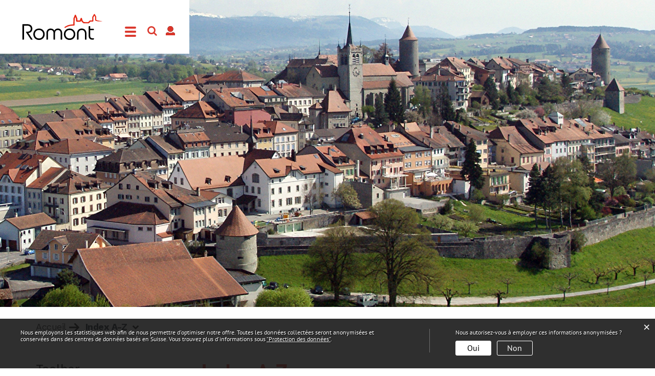

--- FILE ---
content_type: text/html; charset=UTF-8
request_url: https://www.romont.ch/index/F
body_size: 9122
content:
<!doctype html>
    <html lang="fr-CH"> 
<head>
    <meta property="cms:stats-title" content="Toolbar/Index A-Z">
        <meta property="cms:stats-objtype" content="">                            <meta property="cms:stats-type" content="optin">
    <meta property="cms:stats-objid" content="">
    <meta property="cms:stats-trackerid"
          content="659">
    <meta property="cms:stats-url" content="https://stats.i-web.ch/statistic.php">

    
        <meta charset="UTF-8" />
    <meta http-equiv="x-ua-compatible" content="ie=edge">
    <meta name="viewport" content="width=device-width, initial-scale=1">
    <link rel="shortcut icon" href="/dist/romont/2019/images/favicon.ico" />
        <title> Romont - Index A-Z </title>
            <meta property="og:title" content="Index A-Z" />
<meta property="og:type" content="" />
<meta property="og:url" content="https://www.romont.ch/index/F" />

                    <link href="/compiled/legacy/css/legacy.9c5facc20eacee6a3099.css" type="text/css" rel="stylesheet"/>
    <link href="/dist/romont/2019/css/main.bb1af797395367c5b138.css" type="text/css" rel="stylesheet"/>
    <link rel="icon" type="image/png" sizes="32x32" href="/dist/romont/2019/images/icons/favicon-32x32.f899898d615615469798.png">
    <link rel="icon" type="image/png" sizes="16x16" href="/dist/romont/2019/images/icons/favicon-16x16.5d8bf300502bdae2101f.png">
    <link rel="apple-touch-icon" sizes="180x180" href="/dist/romont/2019/images/icons/apple-touch-icon.605353e0aafd0b01ae98.png" />
    <link rel="mask-icon" href="/dist/romont/2019/images/icons/safari-pinned-tab.e20e64f9a245b3ce062d.svg" color="#5bbad5">
    <meta name="apple-mobile-web-app-capable" content="yes">
    <meta name="apple-mobile-web-app-status-bar-style" content="black">
        <script type="text/javascript" src="/compiled/legacy/js/legacy.51916f73dcb2b798ddfe.js"></script>
<link rel="stylesheet" href="/assets/styles/app-99aa06d3014798d86001c324468d497f.css">
<script type="importmap">
{
    "imports": {
        "app": "/assets/app-984d9b8fe51b35b653b538b1fef3f048.js",
        "/assets/styles/app.css": "data:application/javascript,"
    }
}
</script>
<link rel="modulepreload" href="/assets/app-984d9b8fe51b35b653b538b1fef3f048.js">
<script type="module">import 'app';</script>
    </head>
            <body class="follow index index_letter" data-heaader-selector=".header-container" data-footer-selector=".footer-container">

            
    <div class="main-outercon">
    <header class="header-container sticky">
    <div class="icms-a4a-sprunglinks">
    <ul><li>
                <a accesskey="0" title="[ALT + 0]" href="/_rtr/home" class="sr-only sr-only-focusable">Page d&#039;accueil</a>
            </li><li>
            <a accesskey="1" title="[ALT + 1]" href="#icms-navbar" class="sr-only sr-only-focusable">Accèder à la navigation</a>
        </li>
        <li>
            <a accesskey="2" title="[ALT + 2]" href="#maincontent" class="sr-only sr-only-focusable">Accèder au contenu</a>
        </li>
        <li>
            <a accesskey="3" title="[ALT + 3]" href="/_rtr/suchformular" class="sr-only sr-only-focusable">Accèder à l&#039;outil de recherche</a>
        </li>
        <li>
            <a accesskey="4" title="[ALT + 4]" href="/_rtr/index" class="sr-only sr-only-focusable">Accèder à la table des matières</a>
        </li></ul>
</div>
    <h1 class="sr-only">tête</h1>
    <div class="header-inner">
        <div class="logo">
            <a href="/"> <img alt="Logo" src="/dist/romont/2019/images/logo.33a6562bee8479ca5ff9.svg"></a>
        </div>
        <div class="menu-out">
            <button id="icms-hamburger" class="hamburger-one" aria-expanded="false">
                <span class="line"></span>
                <span class="line"></span>
                <span class="line"></span>
                <span class="line"></span>
                <span class="menu-text">Menü</span>
            </button>
            <nav class="nav1">
                <div id="icms-navbar" class="menuclosed">
                    <ul id="menu-main-menu" class="">
            <li class="first hassub menu-item  menu-servicecommunaux menu-level-1"><a href="/servicecommunaux">SERVICES COMMUNAUX</a><ul class="sub-menu sub-menu-level-2">
            <li class="first hassub menu-item  menu-serviceadmin menu-level-2"><a href="/serviceadmin">Service administratif</a><ul class="sub-menu sub-menu-level-3">
            <li class="first menu-item  menu-servadministratif menu-level-3"><a href="/servadministratif">Service administratif</a>
        </li><li class="menu-item  menu-nationaliteetrangere menu-level-3"><a href="/nationaliteetrangere">Contrôle des habitants de nationalité étrangère</a>
        </li><li class="menu-item  menu-nationalitesuisse menu-level-3"><a href="/controlehabitants">Contrôle des habitants de nationalité suisse</a>
        </li><li class="hassub menu-item  menu-guichetvirtuelEgovEtatdeFribourg menu-level-3"><a href="/guichetvirtuelEgovEtatdeFribourg">Guichet virtuel Egov Etat de Fribourg</a><ul class="sub-menu sub-menu-level-4">
            <li class="first last menu-item  menu-pourdemenagement menu-level-4"><a href="/pourdemenagement">E-Déménagement – annonce déménagement en ligne</a>
        </li>
        </ul>
        </li><li class="hassub menu-item  menu-pourcommandeattestationdedomicile menu-level-3"><a href="/pourcommandeattestationdedomicile">Commande attestation domicile en ligne</a><ul class="sub-menu sub-menu-level-4">
            <li class="first menu-item  menu-attestationetablissement menu-level-4"><a href="/attestationetablissement">Commande attestation établissement en ligne</a>
        </li><li class="last menu-item  menu-attestationsejour menu-level-4"><a href="/attestationsejour">Commande attestation séjour en ligne</a>
        </li>
        </ul>
        </li><li class="last menu-item  menu-online-schalter menu-level-3"><a href="/guichetvirtuelromont">Guichet virtuel Romont</a>
        </li>
        </ul>
        </li><li class="menu-item  menu-servgeneral menu-level-2"><a href="/servgeneral">Service général</a>
        </li><li class="hassub menu-item  menu-servicefinances menu-level-2"><a href="/servicefinances">Service des finances</a><ul class="sub-menu sub-menu-level-3">
            <li class="first menu-item  menu-servfinances menu-level-3"><a href="/servfinances">Service des finances</a>
        </li><li class="last menu-item  menu-comptesetbudget menu-level-3"><a href="/comptesetbudget">Publications - Comptes - Budgets</a>
        </li>
        </ul>
        </li><li class="menu-item  menu-servicetechnique menu-level-2"><a href="/servicetechnique">Service technique</a>
        </li><li class="menu-item  menu-servaes menu-level-2"><a href="/servaes">Accueil extrascolaire (AES)</a>
        </li><li class="menu-item  menu-servbibliotheque menu-level-2"><a href="/servbibliotheque">Bibliothèque</a>
        </li><li class="menu-item  menu-servconciergerie menu-level-2"><a href="/servconciergerie">Conciergerie</a>
        </li><li class="menu-item  menu-police menu-level-2"><a href="/police">Police</a>
        </li><li class="menu-item  menu-voirie menu-level-2"><a href="/voirie">Voirie</a>
        </li><li class="menu-item  menu-servdeseaux menu-level-2"><a href="/servdeseaux">Service des eaux</a>
        </li><li class="menu-item  menu-servdufeu menu-level-2"><a href="/servdufeu">Service du feu</a>
        </li><li class="menu-item  menu-servicesocial menu-level-2"><a href="/servicesocial">Service social</a>
        </li><li class="menu-item  menu-archivescommunales menu-level-2"><a href="/archivescommunales">Archives</a>
        </li><li class="menu-item  menu-departemente menu-level-2"><a href="/departemente">Services cantonaux et de district</a>
        </li><li class="menu-item  menu-personenregister menu-level-2"><a href="/annuairepersonnel">Annuaire du personnel</a>
        </li><li class="menu-item  menu-reglements menu-level-2"><a href="/reglements">Règlements communaux</a>
        </li><li class="menu-item  menu-prestations menu-level-2"><a href="/prestations">Quoi / où / comment ?</a>
        </li><li class="hassub menu-item  menu-bourgeoisie menu-level-2"><a href="/bourgeoisie">Bourgeoisie</a><ul class="sub-menu sub-menu-level-3">
            <li class="first menu-item  menu-membresdelacommission menu-level-3"><a href="/membresdelacommission">Membres de la Commission</a>
        </li><li class="menu-item  menu-impots menu-level-3"><a href="/impots">Comptes et budgets</a>
        </li><li class="menu-item  menu-ordredujour menu-level-3"><a href="/ordredujour">Assemblées bourgeoisiales</a>
        </li><li class="menu-item  menu-pvassemblees menu-level-3"><a href="/pvassemblees">Procès-verbaux des assemblées précédentes</a>
        </li><li class="last menu-item  menu-infodiverses menu-level-3"><a href="/infodiverses">Infos diverses</a>
        </li>
        </ul>
        </li><li class="last menu-item  menu-rapportdegestion menu-level-2"><a href="/rapportdegestion">Publications</a>
        </li>
        </ul>
        </li><li class="menu-item  menu-reglemente menu-level-1"><a href="/reglemente">REGLEMENTS COMMUNAUX</a>
        </li><li class="menu-item  menu-dienstleistungen menu-level-1"><a href="/quoiouquand">QUOI / OÙ / COMMENT ?</a>
        </li><li class="hassub menu-item  menu-actusetevenement menu-level-1"><a href="/actusetevenement">ACTUALITES / EVENEMENTS</a><ul class="sub-menu sub-menu-level-2">
            <li class="first menu-item  menu-aktuellesinformationen menu-level-2"><a href="/actualites">Actualités</a>
        </li><li class="menu-item  menu-notfallnews menu-level-2"><a href="/informationsimportantes">Infos importantes</a>
        </li><li class="menu-item  menu-anlaesseaktuelles menu-level-2"><a href="/evenements">Evénements</a>
        </li><li class="last menu-item  menu-virtuelledienste menu-level-2"><a href="/profile">Abonnement à Newsletter</a>
        </li>
        </ul>
        </li><li class="hassub menu-item  menu-politique menu-level-1"><a href="/politique">POLITIQUE</a><ul class="sub-menu sub-menu-level-2">
            <li class="first menu-item  menu-executif menu-level-2"><a href="/executif">Conseil communal</a>
        </li><li class="hassub menu-item  menu-legislative menu-level-2"><a href="/conseilgeneral">Conseil général</a><ul class="sub-menu sub-menu-level-3">
            <li class="first menu-item  menu-sitzung menu-level-3"><a href="/assemblees">Séances</a>
        </li><li class="menu-item  menu-reglement menu-level-3"><a href="/reglement">Règlement </a>
        </li><li class="menu-item  menu-suividesinterventions menu-level-3"><a href="/suividesinterventions">Suivi des interventions </a>
        </li><li class="menu-item  menu-proposition menu-level-3"><a href="/proposition">Proposition </a>
        </li><li class="menu-item  menu-postulat menu-level-3"><a href="/postulat">Postulat </a>
        </li><li class="menu-item  menu-resolution menu-level-3"><a href="/resolution">Résolution </a>
        </li><li class="last menu-item  menu-question menu-level-3"><a href="/question">Question </a>
        </li>
        </ul>
        </li><li class="menu-item  menu-commissions menu-level-2"><a href="/commissions">Commissions</a>
        </li><li class="menu-item  menu-behoerdenmitglieder menu-level-2"><a href="/representants">Représentants politiques</a>
        </li><li class="menu-item  menu-parteien menu-level-2"><a href="/partis">Partis politiques</a>
        </li><li class="last hassub menu-item  menu-abstimmungen menu-level-2"><a href="/abstimmungen">Votations et élections</a><ul class="sub-menu sub-menu-level-3">
            <li class="first menu-item  menu-abstimmungen.polinfos menu-level-3"><a href="/abstimmungen/informationen">Informations générales</a>
        </li><li class="last menu-item  menu-abstimmungen.vorlagen menu-level-3"><a href="/abstimmungen/vorlagen">Archives / recherche</a>
        </li>
        </ul>
        </li>
        </ul>
        </li><li class="menu-item  menu-amtsmitteilungen menu-level-1"><a href="/misesalenquete">MISES A L&#039;ENQUÊTE</a>
        </li><li class="hassub menu-item  menu-dechets menu-level-1"><a href="/dechets">INFO DECHETS</a><ul class="sub-menu sub-menu-level-2">
            <li class="first menu-item  menu-horairesdechetterie menu-level-2"><a href="/horairesdechetterie">Horaires de la déchetterie</a>
        </li><li class="menu-item  menu-calendrier menu-level-2"><a href="/calendrier">Calendrier</a>
        </li><li class="menu-item  menu-ramassage menu-level-2"><a href="/ramassage">Ramassage des ordures ménagères</a>
        </li><li class="menu-item  menu-abfall menu-level-2"><a href="/abfall">Informations générales et bases légales</a>
        </li><li class="last menu-item  menu-developpementdurable menu-level-2"><a href="/developpementdurable">Développement durable</a>
        </li>
        </ul>
        </li><li class="menu-item  menu-raumreservation menu-level-1"><a href="/raumreservation">SALLES A LOUER</a>
        </li><li class="hassub menu-item  menu-tourismeetc menu-level-1"><a href="/tourismeetc">SPORTS / LOISIRS /CULTURE / TOURISME</a><ul class="sub-menu sub-menu-level-2">
            <li class="first menu-item  menu-vereinsliste menu-level-2"><a href="/societes-locales">Societés locales</a>
        </li><li class="menu-item  menu-vitro menu-level-2"><a href="/vitro">VitroCentre et VitroMusée</a>
        </li><li class="menu-item  menu-anlaesseverein menu-level-2"><a href="/calendrier-evenements">Calendrier des événements</a>
        </li><li class="hassub menu-item  menu-infrastructuresdiverses menu-level-2"><a href="/infrastructuresdiverses">Infrastructures diverses</a><ul class="sub-menu sub-menu-level-3">
            <li class="first menu-item  menu-infrasport menu-level-3"><a href="/infrasport">Infrastructures SPORT</a>
        </li><li class="last menu-item  menu-infraculture menu-level-3"><a href="/infraculture">Infrastructures CULTURE</a>
        </li>
        </ul>
        </li><li class="menu-item  menu-subventions menu-level-2"><a href="/subventions">Subventions</a>
        </li><li class="menu-item  menu-bicubic menu-level-2"><a href="/bicubic">BICUBIC</a>
        </li><li class="menu-item  menu-ludotheque menu-level-2"><a href="/ludotheque">Ludothèque</a>
        </li><li class="menu-item  menu-informationstourisme menu-level-2"><a href="/informationstourisme">Infos touristiques</a>
        </li><li class="last menu-item  menu-officedutourisme menu-level-2"><a href="/officedutourisme">Office du Tourisme</a>
        </li>
        </ul>
        </li><li class="hassub menu-item  menu-jeunesseetecole menu-level-1"><a href="/jeunesseetecole">ECOLES / JEUNESSE</a><ul class="sub-menu sub-menu-level-2">
            <li class="first menu-item  menu-schulen menu-level-2"><a href="/ecoles">Ecoles</a>
        </li><li class="menu-item  menu-extrascolaire menu-level-2"><a href="/extrascolaire">Accueil extrascolaire (AES)</a>
        </li><li class="menu-item  menu-publicationecole menu-level-2"><a href="/publicationecole">Publications écoles</a>
        </li><li class="menu-item  menu-petite menu-level-2"><a href="/petite">Accueil de la Petite Enfance</a>
        </li><li class="last menu-item  menu-jeunesse menu-level-2"><a href="/jeunesse">Jeunesse</a>
        </li>
        </ul>
        </li><li class="hassub menu-item  menu-viesociale menu-level-1"><a href="/viesociale">VIE SOCIALE / SANTE</a><ul class="sub-menu sub-menu-level-2">
            <li class="first menu-item  menu-organisationen menu-level-2"><a href="/organisations">Organisations sociales /santé</a>
        </li><li class="menu-item  menu-homes menu-level-2"><a href="/homes">Homes</a>
        </li><li class="menu-item  menu-hopitaux menu-level-2"><a href="/hopitaux">Hôpitaux</a>
        </li><li class="last menu-item  menu-eglises menu-level-2"><a href="/eglises">Paroisses catholique / protestante</a>
        </li>
        </ul>
        </li><li class="hassub menu-item  menu-transportmobilite menu-level-1"><a href="/transportmobilite">TRANSPORTS / MOBILITE</a><ul class="sub-menu sub-menu-level-2">
            <li class="first menu-item  menu-acces menu-level-2"><a href="/acces">Accès</a>
        </li><li class="menu-item  menu-plan menu-level-2"><a href="/plan">Plan de ville</a>
        </li><li class="menu-item  menu-mobility menu-level-2"><a href="/mobility">Mobility</a>
        </li><li class="menu-item  menu-covoiturage menu-level-2"><a href="/covoiturage">Covoiturage</a>
        </li><li class="menu-item  menu-subventionpourveloselectriques menu-level-2"><a href="/subventionpourveloselectriques">Subvention pour vélos électriques</a>
        </li><li class="menu-item  menu-velos menu-level-2"><a href="/velos">Location de vélos</a>
        </li><li class="menu-item  menu-parkingbicubic menu-level-2"><a href="/parkingbicubic">Parking du Bicubic</a>
        </li><li class="last menu-item  menu-stationnementpayant menu-level-2"><a href="/stationnement-payant">Stationnement payant</a>
        </li>
        </ul>
        </li><li class="last hassub menu-item  menu-presentation menu-level-1"><a href="/presentation">PRESENTATION DE LA COMMUNE</a><ul class="sub-menu sub-menu-level-2">
            <li class="first menu-item  menu-motdusyndic menu-level-2"><a href="/motdusyndic">Mot du Syndic</a>
        </li><li class="menu-item  menu-geschichte menu-level-2"><a href="/histoire">Histoire</a>
        </li><li class="menu-item  menu-fotoalbum menu-level-2"><a href="/fotoalbum">Albums photos</a>
        </li><li class="menu-item  menu-chiffres menu-level-2"><a href="/chiffres">La Commune en chiffres</a>
        </li><li class="last menu-item  menu-telefonnummern menu-level-2"><a href="/numeros-importants">Contacts</a>
        </li>
        </ul>
        </li>
        </ul>

                </div>
            </nav>
        </div>
        <ul class="nav navbar-nav">
            <li class="nav-item">
                <a href="/suchen" class="btn btn-link top-search">
                    <span class="hidden-sm-down">Suchen</span>
                </a>
            </li>
            <li class="nav-item">
    <button class="btn btn-link login user-login usermenu">
        <div type="button" class="btn btn-link icon-user" id="dropdownMenuButton">
            <a href="/_rtr/login"><span class="d-none d-md-block">
                        Login
                    </span></a>
        </div>
    </button>
</li>
        </ul>
    </div>
</header>    <section class="content-container">
        <div class="container-fluid"> 
            <div class="row">
                <div class="col-md-12">
                    <h1 class="sr-only">content</h1>
                                                                                <div class="banner">
                        <picture>        <img src="https://api.i-web.ch/public/guest/getImageString/g511/7eb20f92fc5b549b0d2bc1f17ecc144a/1920/600/649a7503110e2//" alt="" class="img-fluid"/>
        </picture>

                                
                    </div>
                                    </div>
            </div>
        </div>
         <div class="breadcrumb-outer">
    <div class="container">
        <div class="row">
            <div class="col-md-12">
                <ul id="icms-breadcrumbs" class="" itemscope itemtype="http://schema.org/BreadcrumbList"><li class="breadcrumb-item">
                        <a title="Go to Home" href="/_rtr/home">Accueil</a><meta itemprop="position" content="1"/><span class=""></span></li><li class="breadcrumb-item active index" itemprop="itemListElement" itemscope itemtype="http://schema.org/ListItem">
                            <a itemprop="item" data-toggle="dropdown" href="#" role="button" aria-haspopup="true" aria-expanded="false">
                                <span class="nav-dropdown-trigger">Index A-Z</span></a>
                            <meta itemprop="position" content="3"/><div class="dropdown-menu">        <ul>
            
                <li class="">        <a href="/myservice">Compte citoyen</a>        
    </li>

    
                <li>        <a href="/suchen">Rechercher</a>        
    </li>

    
                <li class="active">        <span>Index A-Z</span>        
    </li>

    
                <li>        <a href="/impressum">Impressum</a>        
    </li>

    
                <li>        <a href="/links">Liens</a>        
    </li>

    
                <li>        <a href="/datenschutz">Mise en garde</a>        
    </li>

    
                <li>        <a href="/sitemap">Sitemap</a>        
    </li>

    
                <li class="">        <a href="/faqs">Foire aux questions</a>        
    </li>


    </ul>
</div></li></ul>

            </div>
        </div>
    </div>
</div>
            <div class="inner-contentoutr">
                <div class="container">
                    <div class="row">
                        <div class="col-md-3">
    <nav class="sidebar-wrap nav2">
        <!-- imcs:Sidebar start -->
        <h3 class="  ">Toolbar</h3><ul class="menu_level_1">
                    <li class=" sidebar-item  sidebar-profile sidebar-level-2"><a href="/myservice" class="dropdown-item">Compte citoyen</a>
            </li><li class="sidebar-item  sidebar-suchen sidebar-level-2"><a href="/suchen" class="dropdown-item">Rechercher</a>
            </li><li class="active sidebar-item  sidebar-index sidebar-level-2"><a href="/index" class="dropdown-item">Index A-Z<span class="sr-only">(sélectionné)</span></a>
            </li><li class="sidebar-item  sidebar-impressum sidebar-level-2"><a href="/impressum" class="dropdown-item">Impressum</a>
            </li><li class="sidebar-item  sidebar-links sidebar-level-2"><a href="/links" class="dropdown-item">Liens</a>
            </li><li class="sidebar-item  sidebar-datenschutz sidebar-level-2"><a href="/datenschutz" class="dropdown-item">Mise en garde</a>
            </li><li class="sidebar-item  sidebar-sitemap sidebar-level-2"><a href="/sitemap" class="dropdown-item">Sitemap</a>
            </li><li class=" sidebar-item  sidebar-faqs sidebar-level-2"><a href="/faqs" class="dropdown-item">Foire aux questions</a>
            </li>
                </ul>


        <!-- imcs:Sidebar end -->
    </nav>
</div>                        <div class="col-md-9">
                            <div class="subpage-content">
                                <div class="container-fluid" id="maincontent">
                                    <div class="row">
                                        <div class="common-title"><h1 class="contentTitle">Index A-Z</h1>
                                        </div>
                                        





                                                                                            
                                                                                                                                                                                                                <div class="icms-content-col-a ">
            <div class="row">
                <div class="icms-block-container ">
            <ul class="nav nav-pills">
                            <li class="nav-item">
                    <a class="nav-link" href="/index/A">A</a>
                </li>
                </li>
                            <li class="nav-item">
                    <a class="nav-link" href="/index/B">B</a>
                </li>
                </li>
                            <li class="nav-item">
                    <a class="nav-link" href="/index/C">C</a>
                </li>
                </li>
                            <li class="nav-item">
                    <a class="nav-link" href="/index/D">D</a>
                </li>
                </li>
                            <li class="nav-item">
                    <a class="nav-link" href="/index/E">E</a>
                </li>
                </li>
                            <li class="nav-item">
                    <a class="nav-link" href="/index/%C3%89">É</a>
                </li>
                </li>
                            <li class="nav-item">
                    <a class="nav-link active disabled" href="/index/F">F</a>
                </li>
                </li>
                            <li class="nav-item">
                    <a class="nav-link" href="/index/G">G</a>
                </li>
                </li>
                            <li class="nav-item">
                    <a class="nav-link" href="/index/H">H</a>
                </li>
                </li>
                            <li class="nav-item">
                    <a class="nav-link" href="/index/I">I</a>
                </li>
                </li>
                            <li class="nav-item">
                    <a class="nav-link" href="/index/J">J</a>
                </li>
                </li>
                            <li class="nav-item">
                    <a class="nav-link disabled" href="/index/K">K</a>
                </li>
                </li>
                            <li class="nav-item">
                    <a class="nav-link" href="/index/L">L</a>
                </li>
                </li>
                            <li class="nav-item">
                    <a class="nav-link" href="/index/M">M</a>
                </li>
                </li>
                            <li class="nav-item">
                    <a class="nav-link" href="/index/N">N</a>
                </li>
                </li>
                            <li class="nav-item">
                    <a class="nav-link" href="/index/O">O</a>
                </li>
                </li>
                            <li class="nav-item">
                    <a class="nav-link" href="/index/P">P</a>
                </li>
                </li>
                            <li class="nav-item">
                    <a class="nav-link" href="/index/Q">Q</a>
                </li>
                </li>
                            <li class="nav-item">
                    <a class="nav-link" href="/index/R">R</a>
                </li>
                </li>
                            <li class="nav-item">
                    <a class="nav-link" href="/index/S">S</a>
                </li>
                </li>
                            <li class="nav-item">
                    <a class="nav-link" href="/index/T">T</a>
                </li>
                </li>
                            <li class="nav-item">
                    <a class="nav-link" href="/index/U">U</a>
                </li>
                </li>
                            <li class="nav-item">
                    <a class="nav-link" href="/index/V">V</a>
                </li>
                </li>
                            <li class="nav-item">
                    <a class="nav-link disabled" href="/index/W">W</a>
                </li>
                </li>
                            <li class="nav-item">
                    <a class="nav-link disabled" href="/index/X">X</a>
                </li>
                </li>
                            <li class="nav-item">
                    <a class="nav-link disabled" href="/index/Y">Y</a>
                </li>
                </li>
                            <li class="nav-item">
                    <a class="nav-link" href="/index/Z">Z</a>
                </li>
                </li>
                    </ul>
        <div class="list-group list-group-flush">
                            <div class="list-group-item icms-index-word">
                    <dl class="row icms-index-word-list">
                        <dt>
                            <div class="list-group list-group-flush">
                                <div class="list-group-item">facturation</div>
                            </div>
                        </dt>
                        <dd>
                            <div class="list-group list-group-flush">
                                                                    <a class="list-group-item list-group-item-action" href="/_rtr/publikation_384974">Publication
                                        : Explicatif pour réception de vos factures par voie électronique</a>
                                                            </div>
                        </dd>
                    </dl>
                </div>
                            <div class="list-group-item icms-index-word">
                    <dl class="row icms-index-word-list">
                        <dt>
                            <div class="list-group list-group-flush">
                                <div class="list-group-item">factures </div>
                            </div>
                        </dt>
                        <dd>
                            <div class="list-group list-group-flush">
                                                                    <a class="list-group-item list-group-item-action" href="/_rtr/publikation_384974">Publication
                                        : Explicatif pour réception de vos factures par voie électronique</a>
                                                            </div>
                        </dd>
                    </dl>
                </div>
                            <div class="list-group-item icms-index-word">
                    <dl class="row icms-index-word-list">
                        <dt>
                            <div class="list-group list-group-flush">
                                <div class="list-group-item">factures électroniques</div>
                            </div>
                        </dt>
                        <dd>
                            <div class="list-group list-group-flush">
                                                                    <a class="list-group-item list-group-item-action" href="/_rtr/publikation_384974">Publication
                                        : Explicatif pour réception de vos factures par voie électronique</a>
                                                            </div>
                        </dd>
                    </dl>
                </div>
                            <div class="list-group-item icms-index-word">
                    <dl class="row icms-index-word-list">
                        <dt>
                            <div class="list-group list-group-flush">
                                <div class="list-group-item">famille</div>
                            </div>
                        </dt>
                        <dd>
                            <div class="list-group list-group-flush">
                                                                    <a class="list-group-item list-group-item-action" href="/_rtr/organisation_23956">Organisation
                                        : Association Glânoise pour l&#039;Aide à la Famille (AGAF)</a>
                                                            </div>
                        </dd>
                    </dl>
                </div>
                            <div class="list-group-item icms-index-word">
                    <dl class="row icms-index-word-list">
                        <dt>
                            <div class="list-group list-group-flush">
                                <div class="list-group-item">faune</div>
                            </div>
                        </dt>
                        <dd>
                            <div class="list-group list-group-flush">
                                                                    <a class="list-group-item list-group-item-action" href="/_rtr/dienst_27039">Service/prestation
                                        : Garde-faune - garde-chasse - garde-pêche</a>
                                                            </div>
                        </dd>
                    </dl>
                </div>
                            <div class="list-group-item icms-index-word">
                    <dl class="row icms-index-word-list">
                        <dt>
                            <div class="list-group list-group-flush">
                                <div class="list-group-item">feu</div>
                            </div>
                        </dt>
                        <dd>
                            <div class="list-group list-group-flush">
                                                                    <a class="list-group-item list-group-item-action" href="/_rtr/dienst_26970">Service/prestation
                                        : Le service du feu devient dès le 01.01.2023 :  Secours Sud Fribourgeois</a>
                                                            </div>
                        </dd>
                    </dl>
                </div>
                            <div class="list-group-item icms-index-word">
                    <dl class="row icms-index-word-list">
                        <dt>
                            <div class="list-group list-group-flush">
                                <div class="list-group-item">foire</div>
                            </div>
                        </dt>
                        <dd>
                            <div class="list-group list-group-flush">
                                                                    <a class="list-group-item list-group-item-action" href="/_rtr/dienst_27022">Service/prestation
                                        : Comptoir de Romont</a>
                                                            </div>
                        </dd>
                    </dl>
                </div>
                            <div class="list-group-item icms-index-word">
                    <dl class="row icms-index-word-list">
                        <dt>
                            <div class="list-group list-group-flush">
                                <div class="list-group-item">Foire aux questions</div>
                            </div>
                        </dt>
                        <dd>
                            <div class="list-group list-group-flush">
                                                                    <a class="list-group-item list-group-item-action" href="/_rtr/faqs">Rubrique
                                        : Foire aux questions</a>
                                                            </div>
                        </dd>
                    </dl>
                </div>
                            <div class="list-group-item icms-index-word">
                    <dl class="row icms-index-word-list">
                        <dt>
                            <div class="list-group list-group-flush">
                                <div class="list-group-item">formulaire</div>
                            </div>
                        </dt>
                        <dd>
                            <div class="list-group list-group-flush">
                                                                    <a class="list-group-item list-group-item-action" href="/_rtr/publikation_305368">Publication
                                        : Romont - Formulaire demande de pose pour une installation d&#039;eau temporaire</a>
                                                            </div>
                        </dd>
                    </dl>
                </div>
                            <div class="list-group-item icms-index-word">
                    <dl class="row icms-index-word-list">
                        <dt>
                            <div class="list-group list-group-flush">
                                <div class="list-group-item">formulaire eau</div>
                            </div>
                        </dt>
                        <dd>
                            <div class="list-group list-group-flush">
                                                                    <a class="list-group-item list-group-item-action" href="/_rtr/publikation_305362">Publication
                                        : Romont - Formulaire demande raccordement d&#039;eau potable</a>
                                                            </div>
                        </dd>
                    </dl>
                </div>
                            <div class="list-group-item icms-index-word">
                    <dl class="row icms-index-word-list">
                        <dt>
                            <div class="list-group list-group-flush">
                                <div class="list-group-item">fouille</div>
                            </div>
                        </dt>
                        <dd>
                            <div class="list-group list-group-flush">
                                                                    <a class="list-group-item list-group-item-action" href="/_rtr/dienst_113233">Service/prestation
                                        : Demande d&#039;autorisation de fouille</a>
                                                            </div>
                        </dd>
                    </dl>
                </div>
                            <div class="list-group-item icms-index-word">
                    <dl class="row icms-index-word-list">
                        <dt>
                            <div class="list-group list-group-flush">
                                <div class="list-group-item">founiture d&#039;eau</div>
                            </div>
                        </dt>
                        <dd>
                            <div class="list-group list-group-flush">
                                                                    <a class="list-group-item list-group-item-action" href="/_rtr/dienst_26925">Service/prestation
                                        : Eau potable</a>
                                                            </div>
                        </dd>
                    </dl>
                </div>
                            <div class="list-group-item icms-index-word">
                    <dl class="row icms-index-word-list">
                        <dt>
                            <div class="list-group list-group-flush">
                                <div class="list-group-item">fourniture</div>
                            </div>
                        </dt>
                        <dd>
                            <div class="list-group list-group-flush">
                                                                    <a class="list-group-item list-group-item-action" href="/_rtr/publikation_60169">Publication
                                        : Règlement relatif à la distribution d&#039;eau potable</a>
                                                            </div>
                        </dd>
                    </dl>
                </div>
                            <div class="list-group-item icms-index-word">
                    <dl class="row icms-index-word-list">
                        <dt>
                            <div class="list-group list-group-flush">
                                <div class="list-group-item">Frais</div>
                            </div>
                        </dt>
                        <dd>
                            <div class="list-group list-group-flush">
                                                                    <a class="list-group-item list-group-item-action" href="/_rtr/publikation_92184">Publication
                                        : Règlement sur la participation des propriétaires aux frais de planification et d&#039;approbation des plans d&#039;aménagement de détail de la Commune de Romont</a>
                                                            </div>
                        </dd>
                    </dl>
                </div>
                    </div>
        </div>
            </div>
        </div>
                    
                                                                                                                                    
                                                                            </div>
                                </div>
                            </div>
                        </div>
                        </section>   
     <footer class="footer-container">
    <h1 class="sr-only">pied de page</h1>
    <div class="footer-top">
        <div class="container">
            <div class="row">
                <div class="col-sm-5">
                    <h3>Ville de Romont</h3>
                     <address>
                        Rue du Château 93<br>Case postale 236<br>1680 Romont
                     </address>
                                                                                                                                                                                                                                 </div>
                <div class="col-sm-5">
                      <div class="time-blk">
                        <ul>
                            <li>Tél. :&nbsp;<a href="tel:026 652 90 90"></a><a href="tel:0266529090" class="icms-link-telefon">026 652 90 90</a></li>
                            <li>E-mail :&nbsp;<a href="mailto:commune@romont.ch" class="icms-link-mailto"> commune@romont.ch</a><br></li>
                        </ul>                        
<ul>
                            <li><span>lundi</span> 08:30-11:30/13:30-18:00</li>
                            <li><span>mardi-vendredi </span>08:30-11:30/13:30-16:30</li>
                            <li><span><b>mercredi après-midi fermé</b></span></li>
                        </ul>
                        </div>
                        <div class="social-link">
                            <a href="https://www.facebook.com/Ville-de-Romont-102697056207060" target="_blank">
                                <?xml version="1.0" encoding="UTF-8"?><svg fill="#1b74e4" id="Layer_1" xmlns="http://www.w3.org/2000/svg" viewBox="0 0 1024 1024"><path d="m1024,512C1024,229.23,794.77,0,512,0S0,229.23,0,512c0,255.55,187.23,467.37,432,505.78v-357.78h-130v-148h130v-112.8c0-128.32,76.44-199.2,193.39-199.2,56.02,0,114.61,10,114.61,10v126h-64.56c-63.6,0-83.44,39.47-83.44,79.96v96.04h142l-22.7,148h-119.3v357.78c244.77-38.41,432-250.22,432-505.78Z" style="fill:#1877f2;"/><path d="m711.3,660l22.7-148h-142v-96.04c0-40.49,19.84-79.96,83.44-79.96h64.56v-126s-58.59-10-114.61-10c-116.95,0-193.39,70.88-193.39,199.2v112.8h-130v148h130v357.78c26.07,4.09,52.78,6.22,80,6.22s53.93-2.13,80-6.22v-357.78h119.3Z" style="fill:#fff;"/></svg>
                            </a>
                        </div>
                </div>
            </div>
        </div>
    </div>
    <div class="footer-menu">
        <div class="container">
            <div class="row">
                <div class="col-sm-12">
                    <ul>
                        <li><a href="/_rtr/datenschutz">Mise en garde</a></li>
                        <li><a href="/_rtr/impressum">Impressum</a></li>
                        <li><a href="/">&copy; 2025 Ville de Romont</a></li>
                    </ul>
                </div>
            </div>
        </div>
    </div>
</footer>
</div>

                            <div class="icms-outdated-browser-container" style="display: none;">
            <div class="icms-outdated-browser-text-container">
                <div class="icms-outdated-browser-title">
                    <p>Veuillez changer votre navigateur</p>
                </div>
                <div class="icms-outdated-browser-body">
                    <p>Vous visitez notre site internet avec version obsolète d&#039;un navigateur (p. ex. Internet Explorer, anciennes versions de Safari ou autre). Cette version de navigateur n&#039;est plus supportée par son éditeur. Ceci est la cause des problèmes d&#039;affichage que vous pourriez rencontrer. Veuillez employer un navigateur actuel.</p>
                </div>
            </div>
            <div class="icms-outdated-browser-button-container">
                <a class="icms-outdated-browser-okbutton">Accepté</a>
            </div>
        </div><div class="icms-outdated-browser-no-form-support" style="display: none;">
            <div class="icms-outdated-browser-no-form-support-container">
                <p>Attention : veuillez employer un autre navigateur</p>
                <p>Malheureusement, le formulaire que vous avez appelé ne peut pas être affiché. Vous employez une version de navigateur obsolète (Safari, Internet Explorer ou autre). Cette version de navigateur n&#039;est plus supportée par son éditeur. Ceci est la cause de problèmes d&#039;affichage et de sécurité. Veuillez employer un navigateur actuel.</p>
            </div>
        </div>
    
                        

        <script type="text/javascript" src="/dist/romont/2019/js/main.4120b55b72dddbddc966.js"></script>

    
                                                
            <script src="/compiled/index/js/index.e041139f41d91b57b5a9.js"></script>
    

                    <div class="optin-stats"
             style="display: none;">
            <div class="optin-stats-title sr-only">Statistiques web</div>
            <div class="optin-content-box">
                <div class="optin-stats-body">
                    <p>Nous employons les statistiques web afin de nous permettre d'optimiser notre offre. Toutes les données collectées seront anonymisées et conservées dans des centres de données basés en Suisse. Vous trouvez plus d'informations sous <a href="/_rtr/datenschutz">“Protection des données“</a>.</p>
                </div>
                <div class="optin-question-box">
                    <div class="optin-stats-question"><p>Nous autorisez-vous à employer ces informations anonymisées ?</p></div>
                    <div class="optin-stats-buttons">
                        <a class="optin-stats-yesbutton">Oui</a>
                        <a class="optin-stats-nobutton">Non</a>
                    </div>
                </div>
            </div>
            <a class="optin-stats-closebutton">&times;</a>
        </div>
    
        </body>

    </html>

    

--- FILE ---
content_type: image/svg+xml
request_url: https://www.romont.ch/dist/romont/2019/fonts/9a9c4055718626203f19.svg
body_size: 187
content:
<svg width="15" height="15" fill="none" xmlns="http://www.w3.org/2000/svg"><path fill-rule="evenodd" clip-rule="evenodd" d="M7.5 0a4.687 4.687 0 1 0 0 9.375A4.687 4.687 0 0 0 7.5 0Zm3.382 10.313h.837A3.281 3.281 0 0 1 15 13.592v.704a.703.703 0 0 1-.703.703H.703A.703.703 0 0 1 0 14.297v-.703a3.281 3.281 0 0 1 3.281-3.281h.837a6.564 6.564 0 0 0 6.764 0Z" fill="#000"/><mask id="a" mask-type="alpha" maskUnits="userSpaceOnUse" x="0" y="0" width="15" height="15"><path fill-rule="evenodd" clip-rule="evenodd" d="M7.5 0a4.687 4.687 0 1 0 0 9.375A4.687 4.687 0 0 0 7.5 0Zm3.382 10.313h.837A3.281 3.281 0 0 1 15 13.592v.704a.703.703 0 0 1-.703.703H.703A.703.703 0 0 1 0 14.297v-.703a3.281 3.281 0 0 1 3.281-3.281h.837a6.564 6.564 0 0 0 6.764 0Z" fill="#fff"/></mask><g mask="url(#a)"><path fill="#DB352A" d="M0 0h15v15H0z"/></g></svg>

--- FILE ---
content_type: image/svg+xml
request_url: https://www.romont.ch/dist/romont/2019/images/logo.33a6562bee8479ca5ff9.svg
body_size: 954
content:
<svg xmlns="http://www.w3.org/2000/svg" viewBox="0 0 775.5 326.9"><path d="M57.8 264.7V144.3c0-2.5 1.3-3.8 3.8-3.8h39.1c24 0 39.3 15.9 39.3 37.4s-13.6 33.8-33.5 35.2l34.2 50.8c1.7 2.5.6 4.5-2.5 4.5h-6.6c-1.9 0-3.6-.8-4.7-2.5l-39.1-59c-1.7-2.5-.6-4.5 2.5-4.5h9.1c18.3 0 27.4-11.7 27.4-24.6s-9.4-24.9-26.8-24.9H71.1v111.7c0 2.5-1.3 3.8-3.8 3.8h-5.7c-2.5 0-3.8-1.3-3.8-3.8Zm89.9-41.2c0-25.9 18.7-47.2 47.1-47.2s47.1 21.4 47.1 47.2-18.9 47.1-47.1 47.1-47.1-21-47.1-47.1Zm47.1 34.6c20.8 0 34-16.1 34-34.8s-13.2-34.8-34-34.8-34 16.1-34 34.8 13 34.8 34 34.8Zm96.2-81.9c13.4 0 24.2 6.6 30 17 6-10.6 16.1-17 29.5-17 20 0 35 14.6 35 36.7v51.8c0 2.5-1.3 3.8-3.8 3.8h-5.1c-2.5 0-3.8-1.3-3.8-3.8v-51.2c0-14.6-8.5-25.1-22.9-25.1S327 199 327 213.5v51.2c0 2.5-1.3 3.8-3.8 3.8h-5.1c-2.5 0-3.8-1.3-3.8-3.8v-51.2c0-14.6-8.7-25.1-22.9-25.1s-23.1 10.6-23.1 25.1v51.2c0 2.5-1.3 3.8-3.8 3.8h-5.1c-2.5 0-3.8-1.3-3.8-3.8v-51.8c0-22.3 15.1-36.7 35.2-36.7Zm108.6 47.3c0-25.9 18.7-47.2 47.1-47.2s47.1 21.4 47.1 47.2-18.9 47.1-47.1 47.1-47.1-21-47.1-47.1Zm47.1 34.6c20.8 0 34-16.1 34-34.8s-13.2-34.8-34-34.8-34 16.1-34 34.8 13 34.8 34 34.8Zm100.1-81.9c23.1 0 39.1 16.6 39.1 41.8v46.7c0 2.5-1.3 3.8-3.8 3.8H577c-2.5 0-3.8-1.3-3.8-3.8V218c0-17.8-10.8-29.5-26.5-29.5s-26.6 11.7-26.6 29.5v46.7c0 2.5-1.3 3.8-3.8 3.8h-5.1c-2.5 0-3.8-1.3-3.8-3.8V218c0-25.1 15.9-41.8 39.3-41.8Zm57.1 61.1v-77.1c0-2.5 1.3-3.8 3.8-3.8h5.1c2.5 0 3.8 1.3 3.8 3.8v18.1h26.3c2.5 0 3.8 1.3 3.8 3.8v4.5c0 2.5-1.3 3.8-3.8 3.8h-26.3v45.9c0 14.7 7.8 20 19.7 20h8.5c2.6 0 4 1.7 3 4.3l-1.7 4.7c-.8 2.1-2.3 3-4.3 3h-7.2c-19.8 0-30.6-11.5-30.6-31.2Z"/><path d="M665.7 105.6c0-1.7.1-3.9.2-4.6.2-7.1.1-14.3.2-21.4 0-.7-.2-1.5-.6-2.2l-10.7-18.9c-1.6-3-6.2-3-7.8 0L634.2 80c-.4.7-.6 1.5-.6 2.3l-.1 26.8v.7h-17.6c-1.3 0-2.6.5-3.6 1.5l-8.7 9c-.5.5-1.9 2-2.7 2.8-4.9 0-25.8-.1-29.4-.2h-6.1c-2.2-2-8.5-7.7-10.8-9.7-.8-2.7-2-7.1-2.7-9.5l-3.5-12c-1.3-4.8-8.4-5.2-10.2-.5l-6.9 16.6-.9 2.1v.1h-19.8V94.7c0-.6-.1-1.3-.4-2l-10.8-27.1c-1.6-4.4-8.2-4.5-9.9 0l-10.9 26.7c-.3.6-.4 1.2-.4 1.9l-.6 48.1c-11.6 0-23.4 1-34.8 4-13.2 3.4-25.4 9.6-36.4 17-2 1.3-2.5 4-1.2 6s4 2.6 6 1.3c21.2-14.2 45.9-19.7 71.2-18.3 2.8.1 5.1-2.1 5.2-4.9l1.2-52.1 5.6-13.6c2.7 6.9 5.1 12.9 5.5 13.9v17c-.1 4.4 4 8.3 8.3 8.1h22.5c3.4.3 6.9-.9 8.7-4.1.6-1.3 1.8-4.1 3.1-7.2.7 2.3 1.5 5 1.9 6.3.5 1.9 1.4 3.9 3 5.2l9.4 8.2c1.1.9 2.3 2.2 3.7 3.1 1.4.9 3.4 1.2 5 1.1 7.5 0 28.4-.1 35.9-.2 2.2.1 4.4-.6 6-2.1 1-1 2.7-2.9 3.7-3.9 0 0 5.1-5.5 7.1-7.6h16.3c5.5.5 9.3-3.6 8.8-8.7v-1.7l-.1-25.5c.8-1.4 4.6-7.8 8-13.7l6.4 11c0 8.9 0 18 .4 26.9-.1 3.4 3.5 4.7 6.1 5.5 17.5 5 36.6 6.1 54.1.7-17.4.7-36.5-2.2-52.1-8.3Z" style="fill:#e42613"/></svg>